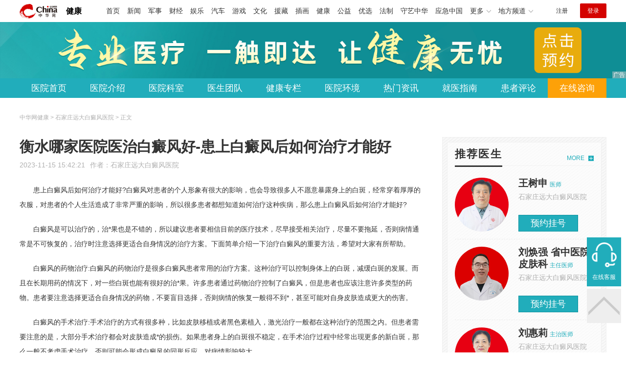

--- FILE ---
content_type: text/html
request_url: https://health.china.com/bdhrbdfyy/tsyl/20231115/45761213.html
body_size: 7424
content:
<!doctype html>
<html>
    <head>
        <meta charset="utf-8">
        <meta name="viewport" content="width=device-width,initial-scale=1.0,maximum-scale=1.0,minimum-scale=1.0,user-scalable=no"/>
        <link rel="stylesheet" href="/static/v02/css/global.css"/>
<link rel="stylesheet" href="/static/v02/css/style.css"/>
<style type="text/css">
	.friend-title{display:flex;}
	.friend-list{display:none;}
	.friend-list:first-child{display:block;}
</style>
        <title>衡水哪家医院医治白癜风好-患上白癜风后如何治疗才能好_石家庄远大白癜风医院_中华网健康频道</title>
        <meta name="keywords" content="衡水哪家医院医治白癜风好-患上白癜风后如何治疗才能好,衡水白癜风,衡水白癜风医院,衡水治白癜风,衡水治白癜风好的医院,衡水哪家白癜风医院好">
        <meta name="description" content="　　患上白癜风后如何治疗才能好?白癜风对患者的个人形象有很大的影响，也会导致很多人不愿意暴露身上的白斑，经常穿着厚厚的衣服，对患者的个人生活造成了非常严重的影响，所以很多患者都想知道如何治疗这种疾病，那么患上...">
        <meta http-equiv="Cache-Control" content="no-siteapp" />
        <meta http-equiv="Cache-Control" content="no-transform" />
        <meta name="applicable-device" content="pc" />
        <link rel="alternate" media="only screen and (max-width: 640px)" href="http://m.health.china.com/bdhrbdfyy/tsyl/20231115/45761213.html" />
        <meta name="mobile-agent" content="format=html5;url=http://m.health.china.com/bdhrbdfyy/tsyl/20231115/45761213.html">
    </head>
    <body>
        
    
<!-- /etc/hospital/pub_head_link.shtml start -->
    <div class="hosp_top_header_bg">
        <div class="hosp_top_header">
            <a href="/" class="logo">健康</a>
<!-- /etc/h_top_2021.shtml Start -->
<link href="//www.china.com/zh_cn/plugin/all/topheader/top_header_style_2021.css" rel="stylesheet">
<div class="top_header_bg">
    <div class="top_header">
        <ul class="top_header_channel">
            <li><a href="//www.china.com/" target="_blank">首页</a></li>
            <li><a href="//news.china.com/" target="_blank">新闻</a></li>
            <li><a href="//military.china.com" target="_blank">军事</a></li>
            <li><a href="//finance.china.com/" target="_blank">财经</a></li>
            <li><a href="//ent.china.com/" target="_blank">娱乐</a></li>
            <li><a href="//auto.china.com/" target="_blank">汽车</a></li>
            <li><a href="//game.china.com/" target="_blank">游戏</a></li>
            <li><a href="//culture.china.com/" target="_blank">文化</a></li>
            <li><a href="//yuanzang.china.com" target="_blank">援藏</a></li>
            <li><a href="//chahua.china.com/" target="_blank">插画</a></li>
            <li><a href="//health.china.com/" target="_blank">健康</a></li>
            <li><a href="//gongyi.china.com/" target="_blank">公益</a></li>
            <li><a href="//youxuan.china.com/" target="_blank">优选</a></li>
            <li><a href="//law.china.com/" target="_blank">法制</a></li>
            <li><a href="//shouyi.china.com/" target="_blank">守艺中华</a></li>
            <li><a href="//news.china.com/EmergencyChina/" target="_blank">应急中国</a></li>
            <li class="top_header_sub">更多<div class="sub"><a href="//fo.china.com/" target="_blank">佛学</a><!-- <a href="//jiu.china.com/" target="_blank">酒业</a> --><a href="//history.china.com" target="_blank">文史</a><a href="//gushici.china.com/" target="_blank">古诗词</a><a href="//art.china.com/renwu/" target="_blank">人物</a><a href="//jiemeng.china.com/" target="_blank">解梦</a><a href="//life.china.com/" target="_blank">生活</a><a href="//business.china.com/" target="_blank">商业</a><a href="//ai5g.china.com/" target="_blank">数智</a></div></li>
            <li class="top_header_sub">地方频道<div class="sub"><!-- <a href="//fj.china.com/" target="_blank">福建</a> --><a href="//hb.china.com/" target="_blank">湖北</a><!-- <a href="//henan.china.com/" target="_blank">河南</a> <a href="//jiangsu.china.com/" target="_blank">江苏</a>--><a href="//sd.china.com/" target="_blank">山东</a><a href="//sx.china.com/" target="_blank">山西</a><a href="//shaanxi.china.com/" target="_blank">丝路</a></div></li>
        </ul>
        <script>(function(){var hover=function(elem,overCallback,outCallback){var isHover=false;var preOvTime=new Date().getTime();function over(e){var curOvTime=new Date().getTime();isHover=true;if(curOvTime-preOvTime>10){overCallback(e,elem)}preOvTime=curOvTime};function out(e){var curOvTime=new Date().getTime();preOvTime=curOvTime;isHover=false;setTimeout(function(){if(!isHover){outCallback(e,elem)}},10)};elem.addEventListener('mouseover',over,false);elem.addEventListener('mouseout',out,false)};var _elem=document.querySelectorAll('.top_header_sub');for(var i=0,j=_elem.length;i<j;i++){hover(_elem[i],function(e,elem){elem.className='top_header_sub over'},function(e,elem){elem.className='top_header_sub'})}})();</script>
        <ul class="top_header_nav">
            <li><span id="headNavLogin" class="headNavLogin"><a id="headNav_reg" href="//passport.china.com/reg/mobile" target="_blank" class="reg">注册</a><a id="headNav_login" href="//passport.china.com/" target="_blank" class="login">登录</a></span></li>
        </ul>
        <script src="//dvsend.china.com/china_login/js/china_api_login.js"></script>
        <script>china_api_login({id:'headNavLogin',initHTML:'<a id="headNav_reg" href="//passport.china.com/reg/mobile" target="_blank" class="reg">注册</a><a id="headNav_login" href="//passport.china.com/" target="_blank" class="login">登录</a>',logonHTML:'<em class="headNavLogout"><span title="[F7:nickname /]"><a href="//passport.china.com/">[F7:nickname /]</a></span>[F7:out /]</em>'});</script>
    </div>
</div>
<!-- /etc/h_top_2021.shtml End -->
        </div>
    </div>
<!-- /etc/hospital/pub_head_link.shtml end -->

    <!-- 头部 -->
    <div id="hosp-header">
        <div id="hosp-header-banner">
            <a href=""><img src="https://img0.utuku.imgcdc.com/uploadimg/health/20240920/b70697d3-a37b-41e3-914c-5cdd77a6309b.jpg" alt=""></a>
            
        </div>
        <div id="hosp-nav-bg">
            <ul class="hosp-nav">
                <li><a href="https://health.china.com/bdhrbdfyy/">医院首页</a></li><li><a href="https://health.china.com/bdhrbdfyy/jianjie/">医院介绍</a></li><li><a href="https://health.china.com/bdhrbdfyy/keshi/">医院科室</a></li><li><a href="https://health.china.com/bdhrbdfyy/doctor/">医生团队</a></li><li><a href="https://health.china.com/jkzl/bdhrbdfyy/">健康专栏</a></li><li><a href="https://health.china.com/bdhrbdfyy/yiyuanhj/">医院环境</a></li><li><a href="https://health.china.com/bdhrbdfyy/news/">热门资讯</a></li><li><a href="https://health.china.com/bdhrbdfyy/jiuyizhinan/">就医指南</a></li><li><a href="https://health.china.com/bdhrbdfyy/comment/">患者评论</a></li><li class="special"><a href="" rel="nofollow">在线咨询</a></li>
            </ul>
        </div>
    </div>


        <!-- 主体 -->
        <div class="wrap clearfix">
            <div class="wrap-left">
                <div class="crumbs">中华网健康 > 石家庄远大白癜风医院 > 正文</div>
                <div class="article-area" id="chan_mainBlk">
                    <div class="article-title" id="chan_newsTitle">衡水哪家医院医治白癜风好-患上白癜风后如何治疗才能好</div>
                    <div class="article-info"><span class="article-info-time">2023-11-15 15:42:21</span><span class="article-info-source">作者：<a href='http://health.china.com/bdhrbdfyy/' target='_blank'>石家庄远大白癜风医院</a></span>
                    </div>
                    <iframe id="" name="" src="/hospital/920/common/media.shtml" width="810" height="80" frameborder="0" marginwidth="0" marginheight="0" scrolling="no" allowtransparency="true" ></iframe>
                    <div class="article-content clearfix" id="chan_newsDetail">
                        <p>患上白癜风后如何治疗才能好?白癜风对患者的个人形象有很大的影响，也会导致很多人不愿意暴露身上的白斑，经常穿着厚厚的衣服，对患者的个人生活造成了非常严重的影响，所以很多患者都想知道如何治疗这种疾病，那么患上白癜风后如何治疗才能好?</p><p>白癜风是可以治疗的，治*果也是不错的，所以建议患者要相信目前的医疗技术，尽早接受相关治疗，尽量不要拖延，否则病情通常是不可恢复的，治疗时注意选择更适合自身情况的治疗方案。下面简单介绍一下治疗白癜风的重要方法，希望对大家有所帮助。</p><p>白癜风的药物治疗:白癜风的药物治疗是很多白癜风患者常用的治疗方案。这种治疗可以控制身体上的白斑，减缓白斑的发展。而且在长期用药的情况下，对一些白斑也能有很好的治*果。许多患者通过药物治疗控制了白癜风，但是患者也应该注意许多类型的药物。患者要注意选择更适合自身情况的药物，不要盲目选择，否则病情的恢复一般得不到*，甚至可能对自身皮肤造成更大的伤害。</p><p>白癜风的手术治疗:手术治疗的方式有很多种，比如皮肤移植或者黑色素植入，激光治疗一般都在这种治疗的范围之内。但患者需要注意的是，大部分手术治疗都会对皮肤造成*的损伤。如果患者身上的白斑很不稳定，在手术治疗过程中经常出现更多的新白斑，那么一般不考虑手术治疗，否则可能会形成白癜风的同形反应，对病情影响较大。</p><p>正确的治疗方法:如果患者能够坚持正确的治疗方案，并且比较适合自己的情况，通常可以得到很好的恢复效果。但是如果患者不坚持治疗或者治疗方案，对自己的影响比较大，那么治疗的效果就不理想。因此，建议患者多与医生沟通，选择更适合自身情况的治疗方案。</p><p>患上白癜风后如何治疗才能好?健康贴士：白癜风是可以治疗好的，患者要有信心和耐心。患上白癜风后，除了做好治疗，还要注意生活护理。白癜风并不是一种难治的疾病，白癜风治疗过程中，患者要注意适当调整自己平时的饮食，尽量多吃含黑色素的食物，如黑芝麻、黑枣等，有利于疾病的恢复。</p>
                      <div class="pagego mt20"><a class="pagebtn prev" href="https://health.china.com/bdhrbdfyy/tsyl/20231115/45761206.html">上一页</a><a class="pagebtn next" href="https://health.china.com/bdhrbdfyy/tsyl/20231116/45766943.html">下一页</a></div>
                    </div>
                    
                    <!-- 内页浮动 -->
                    <div class="article-m-left" id="pc_article_ad"></div>
                </div>
                <!-- 相关阅读 -->
                <div class="wp-title">
                    <h2>相关阅读</h2>
                </div>
                <ul class="hosp-list">
                    
                    
                    <li>
                        <div class="hosp-list-news clearfix">
                            <a href="https://health.china.com/bdhrbdfyy/news/20241104/47509072.html" target="_blank" class="hosp-list-img">
                                <img src="https://img3.utuku.imgcdc.com/150x150/health/20241102/b3c284bd-9cd4-486b-bdd4-74d5a7cf821a.jpg" alt=""></a>
                            <h3>
                                <a href="https://health.china.com/bdhrbdfyy/news/20241104/47509072.html" target="_blank">衡水白癜风治疗医院哪家好-白癜风早餐要注意什么呢</a>
                            </h3>
                            <p>　　白癜风早餐要注意什么呢?河北治疗白癜风的医院：1、石家庄远大医院2、石家庄治疗白癜风医院3、石家庄远大中医皮肤病医院 在日出的温柔中，为自己准备一份既美味又健康的早餐，是白癜风患者关爱自己的重要表现</p>
                        </div>
                        <div class="hosp-list-info">
                            <span class="hosp-list-time">2024-11-04 10:00:29</span>
                            <span class="hosp-list-tags"><i>衡水白癜风</i><i>石家庄白癜风</i><i>白癜风</i><i>白癜风治疗</i><i>白癜风医院</i></span>
                        </div>
                    </li>
                    
                    

                    
                    <li>
                        <div class="hosp-list-news clearfix">
                            <a href="https://health.china.com/bdhrbdfyy/news/20241009/47339156.html" target="_blank" class="hosp-list-img">
                                <img src="https://img1.utuku.imgcdc.com/150x150/health/20241009/f1131660-bbbf-43f3-9262-d42a3a1ef11c.jpg" alt=""></a>
                            <h3>
                                <a href="https://health.china.com/bdhrbdfyy/news/20241009/47339156.html" target="_blank">衡水治白癜风哪家医院好 手部有白癜风应该怎么办</a>
                            </h3>
                            <p>　　手部有白癜风应该怎么办?青少年是白癜风的高发人群之一，手部出现白斑是比较常见的情况</p>
                        </div>
                        <div class="hosp-list-info">
                            <span class="hosp-list-time">2024-10-09 13:07:07</span>
                            <span class="hosp-list-tags"><i>衡水好的白癜风医院</i><i>衡水治白癜风好的医院</i><i>衡水白癜风医院排行榜</i><i>衡水哪家白癜风医院好</i><i>衡水专业白癜风医院</i></span>
                        </div>
                    </li>
                    
                    

                    
                    <li>
                        <div class="hosp-list-news clearfix">
                            <a href="https://health.china.com/bdhrbdfyy/tsyl/20240913/47213159.html" target="_blank" class="hosp-list-img">
                                <img src="https://img0.utuku.imgcdc.com/150x150/health/20240913/3689fdcb-fedf-4f41-b5a1-88bf3b8bbf10.jpg" alt=""></a>
                            <h3>
                                <a href="https://health.china.com/bdhrbdfyy/tsyl/20240913/47213159.html" target="_blank">衡水白癜风治疗好医院是哪家-喝酒抽烟对白癜风有没有影响</a>
                            </h3>
                            <p>　　喝酒抽烟对白癜风有没有影响?白癜风作为一种常见的皮肤疾病，一直备受研究者和患者的关注。然而，人们对于酒精和烟草对白癜风有无影响存在许多争议</p>
                        </div>
                        <div class="hosp-list-info">
                            <span class="hosp-list-time">2024-09-13 13:42:02</span>
                            <span class="hosp-list-tags"><i>衡水白癜风</i><i>石家庄白癜风</i><i>白癜风</i><i>白癜风治疗</i><i>白癜风医院</i></span>
                        </div>
                    </li>
                    
                    

                    
                    <li>
                        <div class="hosp-list-news clearfix">
                            <a href="https://health.china.com/bdhrbdfyy/news/20241008/47329376.html" target="_blank" class="hosp-list-img">
                                <img src="https://img1.utuku.imgcdc.com/150x150/health/20241005/2f90b8a7-c52a-4102-bcb4-1c1e596c3ec2.jpg" alt=""></a>
                            <h3>
                                <a href="https://health.china.com/bdhrbdfyy/news/20241008/47329376.html" target="_blank">衡水治白癜风哪家医院好 节段性白癜风的致病因素有哪些</a>
                            </h3>
                            <p>　　节段性白癜风的致病因素有哪些?不管是什么病，出现时都会有症状，白癜风也不例外。白癜风是一种常见的顽固性皮肤病，根据白斑的表现分为不同的类型，其中节段性白癜风的发病率非常高</p>
                        </div>
                        <div class="hosp-list-info">
                            <span class="hosp-list-time">2024-10-08 10:50:54</span>
                            <span class="hosp-list-tags"><i>衡水好的白癜风医院</i><i>衡水治白癜风好的医院</i><i>衡水白癜风医院排行榜</i><i>衡水哪家白癜风医院好</i><i>衡水专业白癜风医院</i></span>
                        </div>
                    </li>
                    
                    

                    
                    <li>
                        <div class="hosp-list-news clearfix">
                            <a href="https://health.china.com/bdhrbdfyy/news/20240819/47059970.html" target="_blank" class="hosp-list-img">
                                <img src="https://img1.utuku.imgcdc.com/150x150/health/20240818/9b67ca04-6a94-4420-a3c9-2a6fc026dd89.jpg" alt=""></a>
                            <h3>
                                <a href="https://health.china.com/bdhrbdfyy/news/20240819/47059970.html" target="_blank">衡水哪家白癜风医院排名好 对于白癜风早期治疗有哪些建议呢</a>
                            </h3>
                            <p>　　对于白癜风早期治疗有哪些建议呢?在白癜风的早期阶段进行治疗是十分重要的，因为早期的治疗可以提高恢复率和缓解症状的可能性。对于白癜风早期治疗，存在一些建议和指导，旨在为患者提供更好的治疗 效果和生活质量</p>
                        </div>
                        <div class="hosp-list-info">
                            <span class="hosp-list-time">2024-08-19 10:23:57</span>
                            <span class="hosp-list-tags"><i>衡水治白癜风好的医院</i><i>衡水白癜风医院排行榜</i><i>衡水哪家白癜风医院好</i><i>衡水专业白癜风治疗医院</i><i>衡水专业白癜风医院</i></span>
                        </div>
                    </li>
                    
                    

                </ul>

            </div>
            <div class="wrap-right">
                <!-- pc 右侧 广告 通用 start -->
                
<div class="media-list-right mt0"></div>
                <!-- pc 右侧 广告 通用 end -->
                <!--推荐医生start-->
                
<div class="wp_right_bg mt40">
    <div class="wp_right_bg_inner">
        <div class="side-hd">
            <h2>推荐医生</h2>
            <a class="more" href="https://health.china.com/bdhrbdfyy/doctor/">MORE</a>
        </div>

        <ul class="hosp-list-dr">
            
            <li><a href="https://health.china.com/bdhrbdfyy/doctor_40191/" target="_blank"><img src="https://img0.utuku.imgcdc.com/uploadimg/health/20221114/b8835f5c-1800-4e44-a41e-ab54969bb0db.jpg" alt="王树申">
                <em>王树申</em>
            </a><strong>医师 </strong>
                <p>石家庄远大白癜风医院</p>
                <div class="hosp-list-btn"><a href="https://health.china.com/bdhrbdfyy/doctor_40191/" target="_blank" class="btn bg-green">预约挂号</a></div>
            </li>
            

            <li><a href="https://health.china.com/bdhrbdfyy/doctor_297716/" target="_blank"><img src="https://img0.utuku.imgcdc.com/uploadimg/health/20250620/c7dfda3d-cd48-4fa8-864f-f64ecceba69c.png" alt="刘焕强 省中医院皮肤科">
                <em>刘焕强 省中医院皮肤科</em>
            </a><strong>主任医师 </strong>
                <p>石家庄远大白癜风医院</p>
                <div class="hosp-list-btn"><a href="https://health.china.com/bdhrbdfyy/doctor_297716/" target="_blank" class="btn bg-green">预约挂号</a></div>
            </li>
            

            <li><a href="https://health.china.com/bdhrbdfyy/doctor_40190/" target="_blank"><img src="https://img3.utuku.imgcdc.com/uploadimg/health/20221114/945265c1-4e44-4c78-8410-0dabee8d7eb6.jpg" alt="刘惠莉">
                <em>刘惠莉</em>
            </a><strong>主治医师 </strong>
                <p>石家庄远大白癜风医院</p>
                <div class="hosp-list-btn"><a href="https://health.china.com/bdhrbdfyy/doctor_40190/" target="_blank" class="btn bg-green">预约挂号</a></div>
            </li>
            


        </ul>
    </div>
</div>

                <!--推荐医生end-->
                <!--热词搜索start-->
                <!-- 热词搜索去掉 工单#6125 -->

                <!--热词搜索end-->
                <!--热门资讯start-->
                
<div class="wp_right_bg mt40">
    <div class="wp_right_bg_inner">
        <div class="side-hd">
            <h2>相关资讯</h2>
            <a class="more" href="https://health.china.com/bdhrbdfyy/news/">MORE</a>
        </div>
        <ul class="hosp-list-txt">
            
            <li><a href="https://health.china.com/bdhrbdfyy/news/20250711/48590961.html" target="_blank">前五排名公布:石家庄白癜风治疗的医院哪个好&quot;会诊预告&quot;石家庄地区哪家医院白癜风好</a></li>
            

            <li><a href="https://health.china.com/bdhrbdfyy/news/20250711/48590960.html" target="_blank">前五:石家庄哪家医院看白癜风好一点&quot;汇总名单&quot;石家庄治疗白癜风哪个医院不</a></li>
            

            <li><a href="https://health.china.com/bdhrbdfyy/news/20250711/48590956.html" target="_blank">前十排名:石家庄好一点的白癜风医院&quot;患者推荐&quot;石家庄哪个医院能好白癜风</a></li>
            

            <li><a href="https://health.china.com/bdhrbdfyy/news/20250711/48590935.html" target="_blank">前十公开:石家庄白癜风医院哪里&quot;患者口碑前十推荐&quot;石家庄看白癜风去哪家好</a></li>
            

            <li><a href="https://health.china.com/bdhrbdfyy/news/20250711/48590934.html" target="_blank">前十公布:石家庄较好的白癜风治疗医院&quot;患者见证&quot;石家庄看白癜风到哪里医好</a></li>
            

            <li><a href="https://health.china.com/bdhrbdfyy/news/20250711/48590933.html" target="_blank">前十更新:石家庄白癜风哪家医院治的好&quot;患者好评&quot;石家庄看白癜风的重点医院</a></li>
            

            <li><a href="https://health.china.com/bdhrbdfyy/news/20250711/48590926.html" target="_blank">前三排行:石家庄哪里有治疗白癜风&quot;行业*&quot;石家庄哪有治疗白癜风的专科医院</a></li>
            

            <li><a href="https://health.china.com/bdhrbdfyy/news/20250711/48590924.html" target="_blank">前三名:石家庄哪些医院治疗白癜风较好&quot;*正规&quot;石家庄看白癜风多少钱</a></li>
            

            <li><a href="https://health.china.com/bdhrbdfyy/news/20250710/48587207.html" target="_blank">前三甲:石家庄白癜风哪家医院*| 快讯:石家庄看白癜风那家医院好</a></li>
            

            <li><a href="https://health.china.com/bdhrbdfyy/news/20250710/48587205.html" target="_blank">前列:石家庄只看白癜风的医院&quot;规范收费&quot;石家庄去哪找白癜风医院</a></li>
            

        </ul>
    </div>
</div>

                <!--热门资讯end-->
                <!--特色医疗start-->
                
<div class="wp_right_bg mt40">
    <div class="wp_right_bg_inner">
        <div class="side-hd">
            <h2>健康专栏</h2>
            <a class="more" href="https://health.china.com/jkzl/bdhrbdfyy/">MORE</a>
        </div>
        <ul class="hosp-list-txt">
            
            <li><a href="https://health.china.com/jkzl/bdhrbdfyy/20250711/48590958.html" target="_blank">前十排名名单公布:石家庄有没有专治白癜风的地方&quot;患者疑问&quot;石家庄治疗白癜风医院有专业的吗</a></li>
            

            <li><a href="https://health.china.com/jkzl/bdhrbdfyy/20250711/48590957.html" target="_blank">前十排名公布:石家庄治疗较好的白癜风医院&quot;患者信赖&quot;石家庄治疗白癜风医院哪家效果好</a></li>
            

            <li><a href="https://health.china.com/jkzl/bdhrbdfyy/20250711/48590955.html" target="_blank">前十名:石家庄哪里医院白癜风治疗好&quot;患者求助&quot;石家庄看白癜风到什么医院</a></li>
            

            <li><a href="https://health.china.com/jkzl/bdhrbdfyy/20250711/48590936.html" target="_blank">前十口碑医院推荐:石家庄能治疗白癜风的医院&quot;患者评价&quot;石家庄白癜风治疗哪个医院好</a></li>
            

            <li><a href="https://health.china.com/jkzl/bdhrbdfyy/20250711/48590931.html" target="_blank">前十:石家庄白癜风怎么治疗&quot;患者关注&quot;石家庄治疗白癜风的医院</a></li>
            

            <li><a href="https://health.china.com/jkzl/bdhrbdfyy/20250711/48590928.html" target="_blank">前三强公布:石家庄去哪家治疗白癜风好&quot;患者福音&quot;石家庄哪个白癜风科医院好</a></li>
            

            <li><a href="https://health.china.com/jkzl/bdhrbdfyy/20250710/48587206.html" target="_blank">前三:石家庄哪里能看好白癜风&quot;规范治疗&quot;石家庄的白癜风医院哪家好</a></li>
            

            <li><a href="https://health.china.com/jkzl/bdhrbdfyy/20250710/48587201.html" target="_blank">排名总榜:石家庄白癜风哪里看的好&quot;官方消息&quot;石家庄那里看白癜风比较专业</a></li>
            

            <li><a href="https://health.china.com/jkzl/bdhrbdfyy/20250708/48574242.html" target="_blank">名单公布：石家庄白癫疯哪个医院专业“年度排名”石家庄治疗白癫疯哪家医院好</a></li>
            

            <li><a href="https://health.china.com/jkzl/bdhrbdfyy/20250708/48574240.html" target="_blank">热议话题:石家庄白癫疯正规专科医院&quot;认可&quot;石家庄哪家白癫疯医院治的可以</a></li>
            

        </ul>
    </div>
</div>

                <!--特色医疗end-->
            </div>
        </div>
        <div class="media-fixed mf-l" id="pc_xuanfu_duilian_left"></div>
<input type="hidden" name="hospital_dir" id="hospital_dir" value="bdhrbdfyy"/>
        <!--hospital foot start-->
<div class="hosp-contact">
     <ul class="hosp-nav">
        <li><a href="https://health.china.com/bdhrbdfyy/">医院首页</a></li><li><a href="https://health.china.com/bdhrbdfyy/jianjie/">医院介绍</a></li><li><a href="https://health.china.com/bdhrbdfyy/keshi/">医院科室</a></li><li><a href="https://health.china.com/bdhrbdfyy/doctor/">医生团队</a></li><li><a href="https://health.china.com/jkzl/bdhrbdfyy/">健康专栏</a></li><li><a href="https://health.china.com/bdhrbdfyy/yiyuanhj/">医院环境</a></li><li><a href="https://health.china.com/bdhrbdfyy/news/">热门资讯</a></li><li><a href="https://health.china.com/bdhrbdfyy/jiuyizhinan/">就医指南</a></li><li><a href="https://health.china.com/bdhrbdfyy/comment/">患者评论</a></li><li class="special"><a href="" rel="nofollow">在线咨询</a></li>
    </ul>
</div>
<div id="hosp-footer-bg">
    <div id="hosp-footer">
        <div class="hosp-copy-btn">
            <a href="" target="_blank" class="btn bg-green">预约挂号</a>
            <a href="" target="_blank" class="btn bg-white">在线咨询</a>
        </div>
        <div class="hosp-footer-qr"><img src="https://img1.utuku.imgcdc.com/uploadimg/health/20240412/17e7e1bc-d103-4dd5-b3d6-30acea697a82.jpg" alt="石家庄远大白癜风医院预约挂号"></div>
        <div class="hosp-copy">
            <p class="hosp-copy-name">石家庄远大白癜风医院<span>(石家庄白癜风医院、石家庄白癜风医院哪家好)</span></p>
            <p class="hosp-copy-addr">河北省石家庄市桥西区裕华东路7号</p>
            <p class="hosp-copy-tel"></p>
            <p>版权所有：石家庄远大白癜风医院</p>
            <p class="hosp-copy-declare">申明：中华网健康频道登载此文出于传递更多信息之目的，并不意味着赞同其观点或证实其描述。文章内容仅供参考，具体治疗及选购请咨询医生或相关专业人士。</p>
        </div>
    </div>
</div>

<div class="fixed-toolbar">
    <a href="" class="online-service">在线客服</a>
    <span class="gotop"></span>
</div>
<!--hospital foot end-->

        <script src="/static/v02/js/jquery-3.4.1.min.js"></script>
<script src="/static/v02/js/jquery.SuperSlide.2.1.3.js"></script>
<script src="/static/v02/js/main.js"></script>
<script src="/static/v02/js/media.min.js"></script>
<script type="text/javascript">
	$('.friend-titleLsit span').on('click',function(){
		var $this = $(this);
		var pid = $this.attr('data-value');
		$('#sl_'+pid).show().siblings().hide();
	})
</script>
<!--统计代码-->
<script>
var _hmt = _hmt || [];
(function() {
var hm = document.createElement("script");
hm.src = "https://hm.baidu.com/hm.js?52674a7a080f42871737e0b0591bc9f1";
var s = document.getElementsByTagName("script")[0]; 
s.parentNode.insertBefore(hm, s);
})();
</script>
      
    </body>
</html>